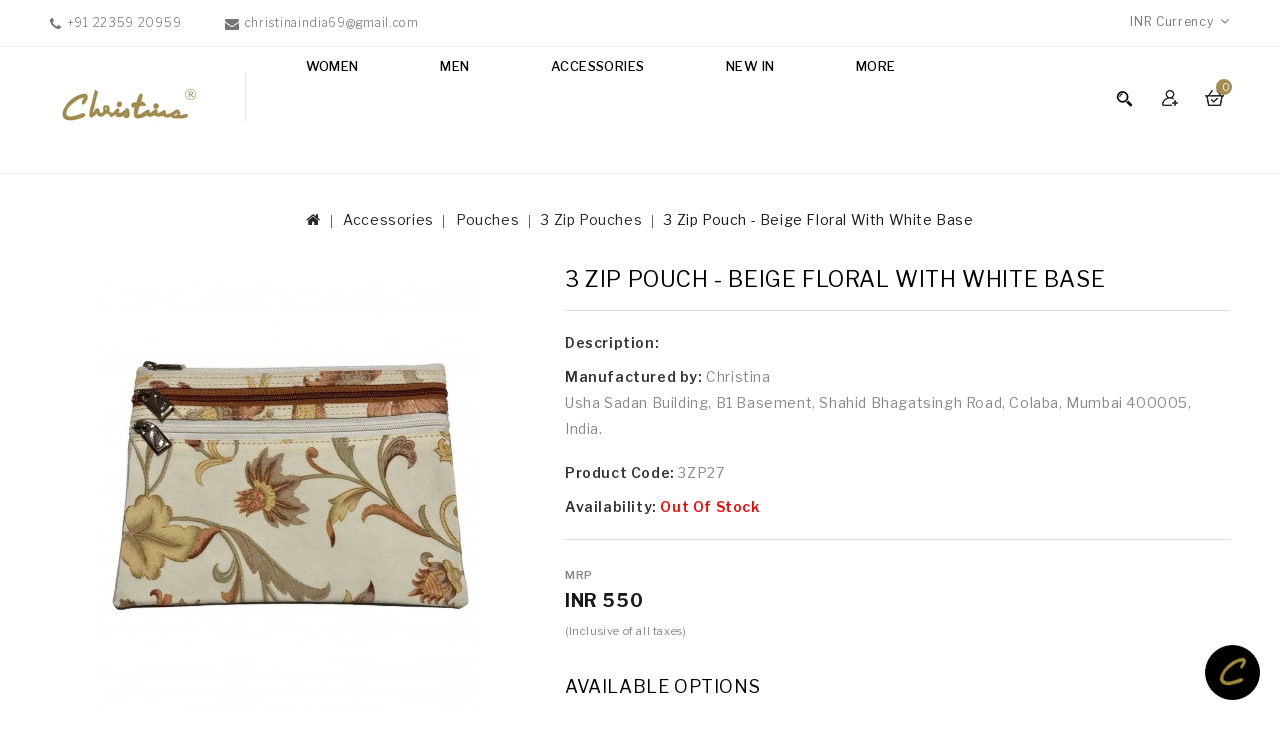

--- FILE ---
content_type: application/javascript
request_url: https://www.christinaindia.com/catalog/view/javascript/codezeel/custom.js
body_size: 18036
content:
var widthClassOptions = [];
var widthClassOptions = ({
		bestseller       : 'bestseller_default_width',		
		featured         : 'featured_default_width',
		special          : 'special_default_width',
		latest           : 'latest_default_width',
		related          : 'related_default_width',
		additional       : 'additional_default_width',
        tabbestseller    : 'tabbestseller_default_width',		
		tabfeatured      : 'tabfeatured_default_width',
		tabspecial       : 'tabspecial_default_width',
		tablatest        : 'tablatest_default_width',
		module           : 'module_default_width',
		testimonial		 : 'testimonial_default_width',
		blog         	 : 'blog_default_width',
		ourcategory      : 'ourcategory_default_width'		
});


$(document).ready(function(){

	$('#content select, .header-search select').customSelect();
	$('ul.breadcrumb').prependTo('.wrap-breadcrumb .container');	
	$('.alert').prependTo('.row #content');
	$('body[class^="product-product"] .alert.alert-info').insertAfter('.row #content .form-group.qty');
	/**/
	$( '#menu li:has(ul)' ).doubleTapToGo();
	
	$("#cart .dropdown-toggle").click(function(){
            $(this).toggleClass("active");
			$(".cart-menu").slideToggle("slow");
			$(".myaccount-menu").slideUp("slow");
			$(".language-menu").slideUp("slow");
			$(".currency-menu").slideUp("slow");
            $(".myaccount .dropdown-toggle").removeClass('active');
        	return false;
    });
		
	$("#form-currency .dropdown-toggle").click(function(){
			$('#form-currency').addClass("active");
           	$(".language-menu").slideUp("slow");
        	$(".currency-menu").slideToggle("slow");
			$(".cart-menu").slideUp("slow");
			$(".myaccount-menu").slideUp("slow");
			$(".myaccount .dropdown-toggle").removeClass('active');
        	return false;
    });
		
    $("#form-language .dropdown-toggle").click(function(){
			$('#form-language').addClass("active");
            $(".currency-menu").slideUp("slow");
        	$(".language-menu").slideToggle("slow");
			$(".cart-menu").slideUp("slow");
			$(".myaccount-menu").slideUp("slow");
			$(".myaccount .dropdown-toggle").removeClass('active');
        	return false;
    });
		
	$(".myaccount > .dropdown-toggle").click(function(){          
			$(".cart-menu").slideUp("slow");
			$(".myaccount-menu").slideToggle("slow");
			$(".language-menu").slideUp("slow");
			$(".currency-menu").slideUp("slow");	
 			$(this).toggleClass("active");		
			$("#cart .dropdown-toggle").removeClass('active');
        	return false;
    });
	
	$('.write-review,.review-count').on('click', function() {
		$('html, body').animate({scrollTop: $('#tabs_info').offset().top}, 'slow');
	});
	
	$('#search .search_button').click(function(event){			
		$(this).toggleClass('active');		
		event.stopPropagation();		
		$('#search .search_toggle').toggle('medium');		
		$( "#search .search_toggle form input[type=text]" ).focus();
	
	});
	$("#search .search_toggle").on("click", function (event) {
		event.stopPropagation();	
	});
	
});


/*For Parallax*/
jQuery(window).load(function(){					 
	var isMobile = /Android|webOS|iPhone|iPad|iPod|BlackBerry/i.test(navigator.userAgent);
	if(!isMobile) {
		if($(".parallax").length){  $(".parallax").sitManParallex({  invert: false });};    
	}else{
		$(".parallax").sitManParallex({  invert: true });
	}
});

/*For Parallex*/

function mobile(){
   
      var parallax = document.querySelectorAll(".parallax-breadcrumb"),
         speed = 0.42;
  
  window.onscroll = function(){
    [].slice.call(parallax).forEach(function(el,i){

      var windowYOffset = window.pageYOffset,
          elBackgrounPos = "50%" + -(windowYOffset * speed) + "px";
      
      el.style.backgroundPosition = elBackgrounPos;

    });
  };
}
jQuery(document).ready(function() { mobile();});
jQuery(window).resize(function() { mobile();});

$(document).click(function(){
	$(".cart-menu").slideUp('slow');
	$(".myaccount-menu").slideUp('slow');
	$(".language-menu").slideUp("slow");
	$(".currency-menu").slideUp("slow");
	$(".myaccount > .dropdown-toggle").removeClass('active');
	$("#cart .dropdown-toggle").removeClass('active');
});

function mobileToggleMenu(){
	//alert($(window).width());
	if ($(window).width() < 992)
	{
		$("#footer .mobile_togglemenu").remove();
		$("#footer .column h5").append( "<a class='mobile_togglemenu'>&nbsp;</a>" );
		$("#footer .column h5").addClass('toggle');
		$("#footer .mobile_togglemenu").click(function(){
			$(this).parent().toggleClass('active').parent().find('ul').toggle('slow');
		});

	}else{
		$("#footer .column h5").parent().find('ul').removeAttr('style');
		$("#footer .column h5").removeClass('active');
		$("#footer .column h5").removeClass('toggle');
		$("#footer .mobile_togglemenu").remove();
	}	
}
$(document).ready(function(){mobileToggleMenu();});
$(window).resize(function(){mobileToggleMenu();});

function mobileToggleColumn(){
//alert($(window).width());

	if ($(window).width() < 992)
	{
		$('#column-left,#column-right').appendTo('.home_row');
		$('#column-left,#column-right').insertAfter('#content');
		$("#column-left .box-heading .mobile_togglemenu,#column-right .box-heading .mobile_togglemenu").remove();
		$("#column-left .box-heading,#column-right .box-heading").append( "<a class='mobile_togglemenu'>&nbsp;</a>" );
		$("#column-left .box-heading,#column-right .box-heading").addClass('toggle');
		$("#column-left .box-heading .mobile_togglemenu,#column-right .box-heading .mobile_togglemenu").click(function(){
			$(this).parent().toggleClass('active').parent().find('.box-content,.filterbox,.list-group').slideToggle('slow');
		});

	}else{
		$('#column-left').prependTo('.home_row');
		$('#column-right').appendTo('.home_row');
		$('#column-left').insertBefore('#content');
		$("#column-left .box-heading,#column-right .box-heading").parent().find('.box-content,.filterbox,.list-group').removeAttr('style');
		$("#column-left .box-heading,#column-right .box-heading").removeClass('active');
		$("#column-left .box-heading,#column-right .box-heading").removeClass('toggle');
		$("#column-left .box-heading .mobile_togglemenu,#column-right .box-heading .mobile_togglemenu").remove();
	}
}
$(document).ready(function(){mobileToggleColumn();});
$(window).resize(function(){mobileToggleColumn();});

$(document).ready(function(){
	$(".box-category-heading").click(function(){
	$(".codezeelcategory .box-content").slideToggle(800);
	$('.box-category-heading').toggleClass('active');
	});
});

$(document).ready(function(){
  $(".dropdown-toggle").click(function(){
    $("ul.dropdown-toggle").toggle('slow');
  });
 
});


function LangCurDropDown(selector,subsel){
	var main_block = new HoverWatcher(selector);
	var sub_ul = new HoverWatcher(subsel);
	$(selector).click(function() {
		$(selector).addClass('active');
		$(subsel).slideToggle('slow');
		setTimeout(function() {
			if (!main_block.isHoveringOver() && !sub_ul.isHoveringOver())
				$(subsel).stop(true, true).slideUp(450);
				$(selector).removeClass('active');
		}, 3000);
	});
	
	$(subsel).hover(function() {
		setTimeout(function() {
			if (!main_block.isHoveringOver() && !sub_ul.isHoveringOver())
				$(subsel).stop(true, true).slideUp(450);
		}, 3000);
	});	
}


$(document).ready(function(){

	LangCurDropDown('.myaccount','.myaccount-menu');
	LangCurDropDown('#form-currency','.currency-menu');
	LangCurDropDown('#form-language','.language-menu');
	LangCurDropDown('#cart','.cart-menu');

});

function leftright()
{
	if ($(window).width() < 992){
			if($('.category_filter .col-md-3, .category_filter .col-md-2, .category_filter .col-md-1').hasClass('text-right')==true){
			$(".category_filter .col-md-3, .category_filter .col-md-2, .category_filter .col-md-1").addClass('text-left');
			$(".category_filter .col-md-3, .category_filter .col-md-2, .category_filter .col-md-1").removeClass('text-right');
			}
	}
}

$(document).ready(function(){leftright();});
$(window).resize(function(){leftright();});

function menuResponsive(){
	 
	if ($(window).width() < 992){
		//alert($(window).width());
		$('#menu').css('display','none');
		$('#res-menu').css('display','block');
		$('.nav-responsive').css('display','block');
		if($('.main-navigation').hasClass('treeview')!=true){
			$("#res-menu").addClass('responsive-menu');
			$("#res-menu").removeClass('main-menu');
			$("#res-menu .main-navigation").treeview({
				animated: "slow",
				collapsed: true,
				unique: true		
			});
			$('#res-menu .main-navigation a.active').parent().removeClass('expandable');
			$('#res-menu .main-navigation a.active').parent().addClass('collapsable');
			$('#res-menu .main-navigation .collapsable ul').css('display','block');		
		}
	
	}else{
		$('#menu').css('display','block');
		$('#res-menu').css('display','none');
		$("#res-menu .hitarea").remove();
		$("#res-menu").removeClass('responsive-menu');
		$("#res-menu").addClass('main-menu');
		$(".main-navigation").removeClass('treeview');
		$("#res-menu ul").removeAttr('style');
		$('#res-menu li').removeClass('expandable');
		$('#res-menu li').removeClass('collapsable');
		$('.nav-responsive').css('display','none');
	}

}
$(document).ready(function(){menuResponsive();});
$(window).resize(function(){menuResponsive();});

function productCarouselAutoSet() { 
	$("#content .product-carousel, .banners-slider-carousel .product-carousel, .testimonial-area .product-carousel, .czcategory_listblock .product-carousel").each(function() {
		var objectID = $(this).attr('id');
		var myObject = objectID.replace('-carousel','');
		if(myObject.indexOf("-") >= 0)
			myObject = myObject.substring(0,myObject.indexOf("-"));		
		if(widthClassOptions[myObject])
			var myDefClass = widthClassOptions[myObject];
		else
			var myDefClass= 'grid_default_width';
		var slider = $("#content #" + objectID + ", .banners-slider-carousel #"+ objectID + ", .testimonial-area #"+ objectID + ", .czcategory_listblock #"+ objectID);
		slider.sliderCarousel({
			defWidthClss : myDefClass,
			subElement   : '.slider-item',
			subClass     : 'product-block',
			firstClass   : 'first_item_cz',
			lastClass    : 'last_item_cz',
			slideSpeed : 200,
			paginationSpeed : 800,
			autoPlay : false,
			stopOnHover : false,
			goToFirst : true,
			goToFirstSpeed : 1000,
			goToFirstNav : true,
			pagination : false,
			paginationNumbers: false,
			responsive: true,
			responsiveRefreshRate : 200,
			baseClass : "slider-carousel",
			theme : "slider-theme",
			autoHeight : true
		});
		
		var nextButton = $(this).parent().find('.next');
		var prevButton = $(this).parent().find('.prev');
		nextButton.click(function(){
			slider.trigger('slider.next');
		})
		prevButton.click(function(){
			slider.trigger('slider.prev');
		})
	});
}
//$(window).load(function(){productCarouselAutoSet();});
$(document).ready(function(){productCarouselAutoSet();});


function productListAutoSet() { 
	$("#content .productbox-grid").each(function(){
		var objectID = $(this).attr('id');
		if(objectID.length > 0){
			if(widthClassOptions[objectID.replace('-grid','')])
				var myDefClass= widthClassOptions[objectID.replace('-grid','')];
		}else{
			var myDefClass= 'grid_default_width';
		}	
		$(this).smartColumnsRows({
			defWidthClss : myDefClass,
			subElement   : '.product-items',
			subClass     : 'product-block'
		});
	});		
}
$(window).load(function(){productListAutoSet();});
$(window).resize(function(){productListAutoSet();});


function HoverWatcher(selector){
	this.hovering = false;
	var self = this;

	this.isHoveringOver = function() {
		return self.hovering;
	}

	$(selector).hover(function() {
		self.hovering = true;
	}, function() {
		self.hovering = false;
	})
}

function LangCurDropDown(selector,subsel){
	var main_block = new HoverWatcher(selector);
	var sub_ul = new HoverWatcher(subsel);
	$(selector).click(function() {
		$(selector).addClass('active');
		$(subsel).slideToggle('slow');
		setTimeout(function() {
			if (!main_block.isHoveringOver() && !sub_ul.isHoveringOver())
				$(subsel).stop(true, true).slideUp(450);
				$(selector).removeClass('active');
		}, 3000);
	});
	
	$(subsel).hover(function() {
		setTimeout(function() {
			if (!main_block.isHoveringOver() && !sub_ul.isHoveringOver())
				$(subsel).stop(true, true).slideUp(450);
		}, 3000);
	});	
}

$(document).ready(function(){

	LangCurDropDown('#form-currency','.currency_div');
	LangCurDropDown('#form-language','.language_div');

	$('.nav-responsive').click(function() {
        $('.responsive-menu .main-navigation').slideToggle();
		$('.nav-responsive div').toggleClass('active');
		
    }); 

	$(".treeview-list").treeview({
		animated: "slow",
		collapsed: true,
		unique: true		
	});
	$('.treeview-list a.active').parent().removeClass('expandable');
	$('.treeview-list a.active').parent().addClass('collapsable');
	$('.treeview-list .collapsable ul').css('display','block');
});

 
$(document).ready(function(){
  $(".cz_headerlinks_inner").click(function(){
    $(".header_links").toggle('slow');
  });
  
});

/*For Grid and List View Buttons*/
function gridlistactive(){
$('.btn-list-grid button').on('click', function() {
if($(this).hasClass('grid')) {
  $('.btn-list-grid button').addClass('active');
  $('.btn-list-grid button.list').removeClass('active');
}
  else if($(this).hasClass('list')) {
$('.btn-list-grid button').addClass('active');
  $('.btn-list-grid button.grid').removeClass('active');
  }
});
}
$(document).ready(function(){gridlistactive()});
$(window).resize(function(){gridlistactive()});



/*For Back to Top button*/
$(document).ready(function(){
$("body").append("<a class='top_button' title='Back To Top' href=''>TOP</a>");

$(function () {
	$(window).scroll(function () {
		if ($(this).scrollTop() > 70) {
			$('.top_button').fadeIn();
		} else {
			$('.top_button').fadeOut();
		}
	});
	// scroll body to 0px on click
	$('.top_button').click(function () {
		$('body,html').animate({
			scrollTop: 0
		}, 800);
		return false;
	});
});
});


function blogCrop(){
if ($(window).width() > 992) {
	$('.information-blogger-blogs .blog-image').each(function() {									  
	var that = $(this);
	var url = that.find('img').attr('src');
	that.css({'background-image':'url("' + url + '")'});
});
}
}
jQuery(document).ready(function() {blogCrop();});
jQuery(window).resize(function() {blogCrop();});

function subscribe()
{
	var emailpattern = /^\w+([\.-]?\w+)*@\w+([\.-]?\w+)*(\.\w{2,3})+$/;
	var email = $('#txtemail').val();
	if(email != "")
	{
		if(!emailpattern.test(email))
		{
		
			$('.text-danger').remove();
			var str = '<span class="error">Invalid Email</span>';
			$('#txtemail').after('<div class="text-danger">Invalid Email</div>');
			return false;
		}
		else
		{
			$.ajax({
				url: 'index.php?route=extension/module/newsletters/news',
				type: 'post',
				data: 'email=' + $('#txtemail').val(),
				dataType: 'json',
				
				success: function(json) {
				$('.text-danger').remove();
				$('#txtemail').after('<div class="text-danger">' + json.message + '</div>');
				}
				
			});
			return false;
		}
	}
	else
	{
		$('.text-danger').remove();
		$('#txtemail').after('<div class="text-danger">Email Is Require</div>');
		$(email).focus();
		return false;
	}
	

}

// ViewMore products in tab
jQuery(document).ready(function () {
  	var size_li = jQuery("#tab-latest #tablatest-grid > div").size();
	var size_li_spec = jQuery("#tab-special #tabspecial-grid > div").size();
	var size_li_best = jQuery("#tab-bestseller #tabbestseller-grid > div").size();
	var x=8;
	var y=8;	
	var z=8;	
		
	jQuery('#tab-latest #tablatest-grid > div:lt('+x+')').fadeIn('slow');
	jQuery('#tab-special #tabspecial-grid > div:lt('+y+')').fadeIn('slow');
	jQuery('#tab-bestseller #tabbestseller-grid > div:lt('+z+')').fadeIn('slow');
		    	
    jQuery('#tab-latest .gridcount').click(function () {
	if(x==size_li){									 	
			 jQuery('#tab-latest .cz-status').show();
			 jQuery('#tab-latest .gridcount').hide();	 
			 
	}else{
		x= (x+4 <= size_li) ? x+4 : size_li;
        jQuery('#tab-latest #tablatest-grid > div:lt('+x+')').fadeIn('slow');
	}
    });
	
	jQuery('#tab-special .gridcount').click(function () {
	if(y==size_li_spec){									 
			 jQuery('#tab-special .gridcount').hide();
			 jQuery('#tab-special .cz-status').show();
			 
	}else{
		y= (y+4 <= size_li_spec) ? y+4 : size_li_spec;
        jQuery('#tab-special #tabspecial-grid > div:lt('+y+')').fadeIn('slow');
	}
    });
	
   
	jQuery('#tab-bestseller .gridcount').click(function () {
	if(z==size_li_best){									 
			 jQuery('#tab-bestseller  .gridcount').hide();
			 jQuery('#tab-bestseller  .cz-status').show();
			 
	}else{
		z= (z+4 <= size_li_best) ? z+4 : size_li_best;
        jQuery('#tab-bestseller #tabbestseller-grid > div:lt('+z+')').fadeIn('slow');
	}
    });			
	
});

$(document).ready(function(){
	jQuery(function($){
	
		var max_elem = 4 ;
		
		if($(window).width() <=1199){ max_elem = 4;}
		
		var items = $('#menu  li.top_level');
		var surplus = items.slice(max_elem, items.length);
		surplus.wrapAll('<li class="top_level hiden_menu dropdown more_menu"><div class="dropdown-menu">');
		$('.hiden_menu').prepend('<a href="#" class="level-top">More</a>');
	
	});
});


// Top Fixed Menu 
function headerfix() {
	
	if ($(this).scrollTop() > 250) {
		$(".header-main").addClass('fixed');
	}else{
		$(".header-main").removeClass('fixed');		
	}
}

jQuery(window).resize(function() {headerfix();});
jQuery(document).ready(function() {headerfix();});
jQuery(document).scroll(function() {headerfix();});